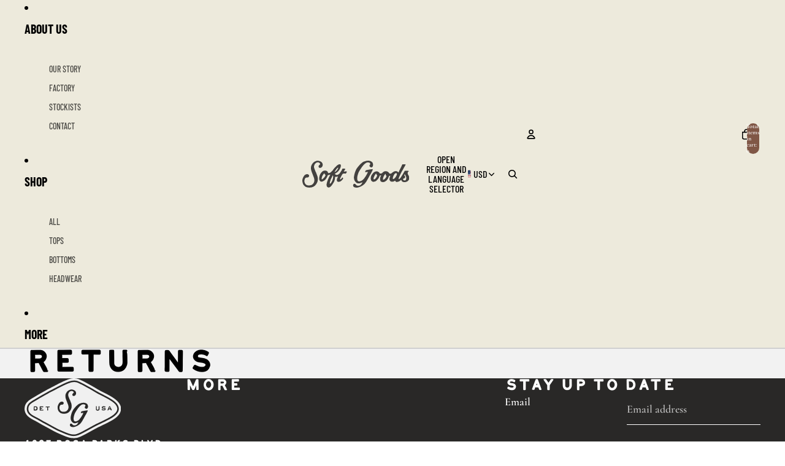

--- FILE ---
content_type: image/svg+xml
request_url: https://softgoodsmfg.com/cdn/shop/files/SE_Detroit.svg?v=1763152899&width=1350
body_size: 3344
content:
<svg viewBox="0 0 566.26 355.62" xmlns="http://www.w3.org/2000/svg" data-name="Layer 2" id="Layer_2">
  <defs>
    <style>
      .cls-1 {
        fill: #f0f0f0;
      }
    </style>
  </defs>
  <g data-name="Layer 1" id="Layer_1-2">
    <g data-name="Layer 1" id="Layer_1-3">
      <g>
        <path d="M290.24,22.09h2.28c7.25.14,13.87,1.47,19.7,3.97,2.17.91,4.27,2.08,6.49,3.31,1.54.85,3.13,1.74,4.79,2.56,2.16,1.03,4.36,1.98,6.49,2.91,3.75,1.61,7.29,3.14,10.7,5.09l7.27,4.1c12.6,7.11,25.64,14.46,38.65,21.39,5.22,3.12,10.4,6.24,15.59,9.38,9.52,5.73,19.36,11.66,29.15,17.4,26.68,13.78,53.79,26.26,78.56,42.91,22.75,15.4,47.14,39.19,26.22,67.08-13.44,17.69-38.21,30.18-58.99,41.16-19.52,9.98-39.29,19.29-59.03,28.84-11.68,6.15-23.34,12.68-34.62,19-11.53,6.46-23.45,13.15-35.42,19.42-1.6.88-3.19,1.79-4.78,2.7-4.25,2.41-8.64,4.91-13.16,6.9-1.75.8-3.5,1.62-5.24,2.46-10.96,5.17-22.29,10.52-34.09,10.87h-.49c-9.26-.19-17.93-1.49-25.77-3.85-10.23-3.63-21.09-7.55-31.7-12.16-5.56-2.66-11.3-5.06-16.85-7.38-6.13-2.57-12.47-5.23-18.45-8.18-14.96-7.55-29.85-15.94-44.24-24.06-9.47-5.34-19.27-10.87-29.03-16.12-.05-.03-.1-.05-.16-.08-8.46-3.99-15.27-7.73-21.51-11.83-8.28-5.07-16.83-9.93-25.09-14.62,0,0-1.63-.93-1.68-.94-2.06-1.06-4.18-2.13-6.31-3.2-26.17-13.17-53.23-26.78-46.25-59.48,3.09-14.65,16.51-24.16,29.23-31.54l.14-.07c4.7-3,9.66-5.89,14.47-8.68,2.31-1.35,4.61-2.69,6.94-4.07l.23-.15c9.44-6.12,19.58-12.13,30.18-17.87,2.38-1.34,4.72-2.76,6.99-4.13,3.91-2.36,7.6-4.58,11.38-6.46,5.93-2.71,11.43-6.13,16.75-9.44,1.62-1,3.23-2,4.86-2.99,5.09-2.75,10.4-5.37,15.53-7.91,5.11-2.52,10.39-5.13,15.52-7.89,2.88-1.55,5.72-3.13,8.57-4.71,4.21-2.35,8.56-4.77,12.94-7.01,9.73-5.18,20.25-10.68,31.26-15.81,13.04-6.25,29.25-14.04,45.62-18.68,5.46-1.43,10.76-1.86,16.34-2.12ZM347.79,144.85c-7.57-.22-15.07,1.56-22.09,4.31-2.18.81-4.39,1.53-6.44,2.63-4.13,2.23-7.55,5.53-10.97,8.7-2.15,1.98-4.41,3.85-6.36,6.05-8.3,9.35-17.08,18.7-21.79,30.47-2.9,6.23-5.29,12.71-6.7,19.44-.4,1.86-.83,3.72-1.24,5.57-.58,2.57-.93,5.19-1.34,7.79-.49,2.91-.69,5.88-.31,8.82.5,4.11,1.26,8.25,2.95,12.03,1.24,2.8,3.1,5.28,5.07,7.63,1.05,1.25,2.16,2.47,3.42,3.52,4.1,3.31,9.52,5.3,14.8,4.66,6.37-.4,12.33-3.1,18.01-5.79,1.94-.52-.49,3.19-.82,3.86-.91,1.56-1.76,3.11-2.79,4.59-5.61,7.7-12.08,11.21-21.69,9.7-5.81-.62-6.67-3.2-10.25-7.07-.96-1.04-2.04-1.98-3.34-2.48-2.27-.86-5.22-.79-7.08.75-1.86,1.62-2.65,4.22-2.78,6.63-.06,3.2,1.26,6.61,3.76,8.65,3.18,2.21,7.02,3.34,10.85,3.72,5.07.6,10.15.03,14.99-1.55,5.12-1.28,9.95-3.47,14.56-6,2.28-1.06,4.37-2.44,6.42-3.88,3.69-2.38,7.09-5.19,10.24-8.23,1.19-1.22,2.23-2.59,3.27-3.95,1.8-2.35,3.73-4.61,5.32-7.11,1.14-1.8,2.24-3.62,3.43-5.39,1.3-2,2.22-4.26,3.41-6.35,5.24-8.61,9.83-17.59,14.43-26.55.96-1.68,2.29-3.16,3.2-4.89,1.7-3.45,3.41-6.89,5.16-10.31,1.78-3.62,3.9-7.14,5.36-10.92,1.04-2.51.01-3.87-2.78-3.58-8.02.88-15.97,2.1-23.84,3.88-2.34.43-4.64.9-6.98,1.39-2.14.36-3.49,1.21-4.36,3.23-1.69,3.77-4.84,8.58,2.2,7.22,2.21-.32,4.29-.57,6.53-.86.82-.08,1.82-.26,2.56.13.88.57.36,1.88.07,2.71-.94,2.45-2.03,4.83-3.29,7.12-1.65,3.02-3,6.2-4.99,9.03-.83,1.26-1.57,2.58-2.34,3.88-1.21,2.05-2.74,3.86-4.11,5.81-2.08,2.95-3.97,6.06-6.42,8.71-1.88,2.02-3.7,4.14-5.86,5.88-3.55,2.94-7.64,5.18-12.15,6.21-8.12,2.89-14.09.96-16.22-7.9-2.35-11.4,1.74-26.53,6-37.18.87-2.15,1.89-4.24,3.03-6.26,3.24-5.57,6.56-11.11,10.14-16.47,2.91-4.43,5.73-8.97,9.14-13.06,3.26-3.8,6.43-7.73,10.26-10.98,6.67-5.31,10.74-9.45,19.9-8.52,2.21.19,4.57.48,6.46,1.71,1.71,1.19,3.49,2.64,4.1,4.7.39,1.26.24,2.64-.42,3.78-.73,1.32-1.93,2.36-2.7,3.7-1.14,1.86-1.29,4.19-.51,6.21,1.85,4.91,7.68,8.01,12.6,5.62,2.03-.99,3.53-3.04,4.47-5.07,1.04-2.68,1.58-5.55,1.42-8.42v-.05c.06-3.32-.93-6.48-2.33-9.47-.44-1.03-.92-2.06-1.58-2.98-2.25-3.08-5.68-4.99-9.12-6.52-3.63-1.66-7.66-2.19-11.58-2.67ZM274.78,66.33l-1.18.06c-3.23.28-6.36,1.23-9.25,2.68-1.91.88-3.92,1.55-5.72,2.63-2.19,1.32-4.15,2.99-6.14,4.61-2.47,1.93-4.19,4.53-5.81,7.18-3.85,5.45-6.3,11.87-7.04,18.5-.61,6.65.45,13.35,2.68,19.61,1.18,3.92,2.43,7.81,4.13,11.54,1.77,4.21,3.08,8.58,4.84,12.79,2.51,7.05,6.04,14.09,6.52,21.64.52,4.2.37,7.21-.96,11.61-.84,2.78-1.84,4.94-3.46,7.34-1.61,2.24-3.76,5.23-5.94,6.93-4.44,3.46-9.98,4.55-15.61,5.09-2.12.26-4.23.4-6.32.04-3.37-.42-6.48-.79-9.37-2.53-1.01-.56-2.02-1.14-2.92-1.88-9.72-8.36-11.14-23.14-4.39-33.51,1.94-2.7,5.24-4.29,8.56-4.24,4.92.19,9.1-.75,11.53-5.43.95-2.01,1.35-4.56.49-6.66-1.58-3.38-5.38-5.67-9.06-6.09-3.82-.2-7.98,1.03-11.24,3-2.89,1.7-4.9,4.37-6.81,7.05-3.56,5.09-6.16,11.03-7.71,17.04-.52,2.55-.69,5.68-.75,8.27-.03,2.14.38,4.25.71,6.36.78,5.28,2.16,10.2,5,14.76,2.4,3.54,6.5,7.65,9.99,10.14,1.11.77,3.32,1.81,4.58,2.29,2.58.98,4.93,1.51,7.64,2.12,3.1.7,6.23.83,9.42.77,19.6.61,33.81-9.12,41.61-27.11,2.17-4.63,3.42-9.7,3.68-14.84.12-5.41-.45-10.86-1.51-16.17-.49-2.43-1.56-4.68-2.39-7.01-.76-2.51-1.89-4.88-2.85-7.31-.52-1.48-.92-3-1.46-4.47-.93-2.59-2.29-5.01-3.52-7.46-1.37-2.68-2.25-5.55-3.31-8.35-1.4-3.77-2.88-7.54-4.22-11.34-1.66-5.55-1.37-11.65.78-17.03,3.57-11.73,20.06-19.82,29-8.97,1.56,1.92,2.48,4.8.52,6.73-1.15,1.27-2.72,2.04-3.92,3.23-3.32,3.12-4.81,9.48-1.06,12.83,2.37,2.22,5.86,2.57,8.89,1.76,2.42-.78,4.43-2.58,6.42-4.12,4.3-3.83,4.97-10.39,4.21-15.78v-.05c-.53-4.08-2.91-7.66-5.71-10.59-3.58-3.12-7.98-5.41-12.61-6.49-2.95-.62-5.93-1.22-8.97-1.19ZM420.79,165.69c-1.27,0-1.72.31-1.79,1.59-.18,1.64-.1,3.25-.07,4.88.07,1.86-.11,3.62-.16,5.52-.07,1.83.04,3.18.07,5.41-.15,2.6.88,5.42,3.17,6.82,3.08,2.24,6.59,2.61,10.25,1.67.58-.14,1.13-.27,1.69-.45,1.56-.5,2.89-1.76,4.12-2.82,2.34-2.7,1.86-6.46,1.74-9.76v-.06c.07-1.91.1-3.83.02-5.74-.02-1.44.14-2.88.13-4.31-.03-1.28-.11-2.95-1.84-2.74-.95.11-2.43-.33-2.99.41-.3.47-.24,1.13-.3,1.66-.09.86-.14,1.72-.05,2.57.28,2.1-.09,4.23-.22,6.32-.03,1.59-.2,3.14-.25,4.72-.02,2.13-.64,4.12-2.95,4.65-2.42.64-6.29.84-7.21-2.1-.27-1.63-.26-3.56-.29-5.21.14-2.41-.06-4.83.08-7.23.05-1.06.09-2.11.08-3.24-.05-.73-.02-1.59-.51-2.18-.49-.54-1.5-.3-2.27-.36l-.47-.03ZM94.44,166.44l-2.45.06c-.81.06-1.82-.05-2.43.58-.45.5-.43,1.28-.45,1.93-.01,1.96-.17,3.92-.33,5.87.06,1.3,0,2.6-.04,3.9.03.87-.09,1.73-.18,2.6-.17,1.79.12,3.59.1,5.39-.01,1.22-.55,2.6.17,3.7.36.56,1.09.67,1.72.66,1.08.01,2.17-.05,3.25.01,1.77.2,3.54.24,5.32.09,1.18-.12,2.36.11,3.54.05,2.21-.06,4.42-.07,6.64-.34,1.59-.17,1.18-1.87,1.21-3.1v-.06c0-1.9-1.71-1.82-3.11-1.65-2.51.26-5.04.04-7.54.2-1.46.12-2.87-.14-4.35-.12-1.22,0-1.56-.56-1.53-1.72.02-1-.16-2.04.17-2.98.25-.56.95-.59,1.5-.59,1.84.15,3.66-.25,5.49,0,1.84.27,2.18-.88,2.14-2.57.01-.88-.06-2.04-.92-2.27-.63-.17-1.29.03-1.93.04-.91.05-1.83-.25-2.73-.12-.33.04-.65.09-.98.09-.85-.09-2.12.15-2.42-.85-.19-.58-.12-1.24-.17-1.87-.08-.71-.01-1.6.85-1.75,2.48-.37,5.02-.24,7.51-.2,2.06.09,4.15.36,6.19.05,1.53-.27,1.72-2.93,1.23-4.03-.43-.89-1.6-.89-2.47-.88-3.52.17-7.04.02-10.57-.01l-2.45-.11ZM63.09,166.85l-6.1.06c-.8.06-1.87-.08-2.41.6-.27.38-.3,1.03-.32,1.53-.09,1.19.05,2.35.08,3.52-.11,2.01-.2,4.03-.15,6.04-.1,1.53-.18,3.06-.11,4.58-.04,1.58-.16,3.2-.22,4.79-.02.78-.1,1.77.41,2.39.95.94,2.58.36,3.8.43,1.76-.08,3.53-.02,5.28-.07,2.7-.29,5.64.38,8.18-.73,1.62-.9,2.81-2.7,3.52-4.41.51-1.39.78-2.88,1.23-4.29.51-1.34.17-2.77.26-4.18v-.06c.02-1.99-1-3.77-1.81-5.54-.59-1.16-1.57-2.05-2.47-2.96-.84-.83-1.84-1.65-3.08-1.7h-6.1ZM126.39,167.04c-1.1.04-2.67.06-2.61,1.51.06.93-.11,1.81.04,2.71.21.93,1.28.79,2.03.86,2.01.27,4-.19,6.02-.02.81,0,1.19.48,1.21,1.26.21,2.69-.07,5.37.02,8.06.17,2.71-.38,5.4.02,8.09.23,1.5,1.45,1.15,2.71,1.19.37.01.75.05,1.12,0,.77-.04,1.08-.68,1.07-1.39.02-.66.12-1.32.14-1.98,0-1.15-.18-2.3-.16-3.46.03-1.2.11-2.41-.01-3.61-.08-.64-.08-1.27.01-1.91.07-1.72-.08-3.46-.16-5.19-.01-.28.01-.63.19-.83.23-.29.67-.3,1.02-.31,1.97-.06,3.93-.29,5.92-.08,2.41.26,2.47-.82,2.48-2.81v-.07c.03-1.04-.36-1.93-1.53-1.93-.95-.01-1.89-.06-2.81-.09-2.62.16-5.26.23-7.87.1-3,.06-5.86-.04-8.86-.11ZM464.04,165.85c-3.22.06-7.3.47-9.42,3.25-2.52,3.37-1.58,9.05,2.66,10.44,2.96,1.06,5.77.49,8.93.7,1.31.09,3.26.39,3.96,1.11,1.08,1.03.03,2.78-1.16,3.29-3.72,1.51-8.26.51-11.96-.64l-3.4-1.22c-.4,0-.73.33-.74.73-.01.74.08,3.5.12,4.03.05.82.26.87,1.22,1.26,1.69.47,3.07.92,4.76,1.17,2.17.29,4.51.58,6.73.44,3.59-.14,7.95-1.26,9.44-4.87,1-2.2.97-4.81-.14-6.97-2.36-3.8-7.4-2.97-11.34-3.16-1.47-.09-4.11.14-4.76-1.05-.41-.72-.28-1.8.32-2.4.61-.62,1.67-.71,2.55-.76,1.06-.06,2.09-.06,3.17-.05,1.54.05,4.59.46,6.33.71,2.04.3,3.31.92,3.26-.61-.04-1.21.46-3.62-.88-3.99-.68-.15-1.48-.42-2.17-.44-2.88-.47-4.73-1.03-7.46-.95ZM500.12,166.03l-1.18.03c-.64-.01-1.35-.11-1.96.17-1.15.53-1.53,1.94-1.95,3.02-.38.94-.94,1.81-1.35,2.74-1.75,4.22-3.39,8.48-5.1,12.71-.22.54-.37,1.12-.6,1.65-.24.55-.6.98-.86,1.54l-.03.06c-1.36,2.88,1.43,2.29,3.27,2.16,1.29-.09,2.05-1.02,2.48-2.14.65-1.11.82-2.38,1.43-3.52.44-.8,1.34-.6,2.12-.68,1.49-.28,3.01-.29,4.52-.29,1.19-.07,2.45.13,2.87,1.41.35.91.92,1.76,1.34,2.6.9,3.16,3.21,2.55,5.85,2.28,1.78-.16,1.61-1.05.91-2.38-.74-1.55-1.48-3.1-2.14-4.68-.32-.86-.58-1.74-.98-2.56-1.52-3.24-3.01-6.6-4.73-9.77-.45-.91-.83-1.86-1.23-2.79-.29-.66-.72-1.33-1.48-1.46l-1.2-.11Z" class="cls-1"></path>
        <path d="M548,200.83c-14.96,27.02-52.04,43.13-78.59,57.06-18.18,9.16-36.58,17.34-54.6,26.9-9.45,5.07-18.85,10.36-28.18,15.58-15.22,8.53-30.92,17.1-46.28,25.33-24.59,12.28-42.33,21.32-70.92,14.71-19.35-4.68-37.79-13.5-56.13-21.28-22.67-9.21-44.03-21.62-65.4-33.59-13.54-7.81-27.49-15.07-41.3-22.49-11.91-6.86-23.85-14.45-36.06-20.89-11.66-6.2-23.83-11.86-34.45-19.8-9.85-7.32-18.02-16.5-21.31-28.22-5.07-19.05,1.29-38.5,16.42-50.63,12.03-9.96,26.45-17.12,39.51-25.33,18.06-11.16,36.73-21.71,55.27-31.88,11-6.55,22.1-12.77,33.66-18.31,15.57-7.8,30.51-16.58,46-24.4,8.65-4.44,17.46-8.69,26.21-12.8,17.67-8.03,38.58-18.05,59.26-17.79h.18c16.84-.14,27.67,6.24,42.35,13.29,10.32,4.65,20.51,10.61,30.31,16.1,10.78,6.12,21.88,11.92,32.46,18.14,16.22,9.52,32.07,19.87,48.84,28.36,23.12,11.77,46.92,23.24,68.86,38,25.28,16.8,50.47,42.91,33.9,73.94M447.04,75.41c-12.76-6.72-25.03-14.51-37.41-21.88-12.91-7.93-26.43-14.94-39.7-22.45-11.06-6.27-22.18-12.57-33.77-17.77C320.43,5.37,308.87-.02,290.95,0h-.36c-12.76-.09-25.27,2.96-37.08,7.39-16.41,6.05-31.71,13.6-47.26,21.21-13.17,6.57-25.42,13.2-38.14,20.19l-29.66,15.26c-6.11,3.2-12,6.89-17.95,10.29-7.84,4.39-15.78,8.54-23.49,13.16-12.66,7.16-25.42,14.64-37.65,22.24-16.18,9.97-33.59,18.33-45.92,33.11-14.34,16.9-17.6,42.76-7.88,63.26,11.68,24.59,38.85,36.81,61.75,48.85,11.24,6.05,22.38,13.17,33.49,19.53,22.37,11.63,44.26,24.25,66.39,36.45,13.4,7.4,27.08,14.26,41.22,20.05,18.77,7.99,37.77,16.95,57.7,21.9,8.73,1.94,18.45,3.12,27.84,2.6,16.91-1,31.23-7.96,45.92-14.92,10.72-5.18,20.97-11.18,31.47-16.78,19.08-10.31,37.52-21.23,56.77-31.2,18.22-9.11,36.74-17.64,54.98-26.94,27.41-14.53,57.72-28.55,74.76-55.65,37.97-68.75-62.06-108.8-110.81-134.61" class="cls-1"></path>
        <path d="M62.7,171c-1.11.05-2.41-.25-3.45.19-.49.34-.43,1.09-.44,1.63.06,1.67-.14,3.34-.33,5-.02,1.44.12,2.88-.07,4.32-.03.35-.05.71-.01,1.05.05.98.84,1.37,1.73,1.35,2.23.1,4.51.3,6.71-.15h.06c1.94-.41,2.54-2.68,2.95-4.35.48-2.24.19-4.57-.51-6.74-1.08-2.51-4.36-2.21-6.64-2.31" class="cls-1"></path>
        <path d="M500.59,171.56c-.16-.42-.38-1.21-.91-1.16l-.06.02c-.26.1-.43.43-.57.69-.9,1.73-1.63,3.61-2.21,5.48-.28.92-1.2,2.53.56,2.3,1.41-.2,2.86-.07,4.3-.12,1.56.01,1.46-1.23.94-2.32-.71-1.59-1.49-3.2-2.04-4.87" class="cls-1"></path>
      </g>
    </g>
  </g>
</svg>

--- FILE ---
content_type: image/svg+xml
request_url: https://softgoodsmfg.com/cdn/shop/files/SG_-_Logo.svg?height=44&v=1763077530
body_size: 3703
content:
<svg viewBox="0 0 1297 328.57" xmlns="http://www.w3.org/2000/svg" data-name="Layer 2" id="Layer_2">
  <defs>
    <style>
      .cls-1 {
        fill: #43413f;
      }
    </style>
  </defs>
  <g data-name="Layer 1" id="Layer_1-2">
    <g data-name="Layer 1" id="Layer_1-3">
      <path d="M857.9,49.26c.14-7.55-2.11-14.74-5.31-21.53-1.01-2.35-2.1-4.69-3.6-6.78-5.12-7.01-12.92-11.35-20.74-14.82-8.25-3.78-17.41-4.99-26.33-6.08-17.21-.49-34.29,3.54-50.24,9.81-4.96,1.86-9.99,3.49-14.66,5.99-9.4,5.06-17.18,12.59-24.95,19.8-4.9,4.51-10.04,8.75-14.46,13.75-18.87,21.28-38.84,42.53-49.56,69.3-6.59,14.16-12.03,28.92-15.25,44.23-.92,4.23-1.88,8.45-2.82,12.68-1.32,5.85-2.13,11.8-3.04,17.73-1.11,6.63-1.58,13.38-.7,20.06,1.14,9.35,2.86,18.76,6.72,27.38,2.83,6.37,7.05,12.01,11.52,17.35,2.39,2.85,4.91,5.62,7.78,8,9.33,7.54,21.66,12.05,33.67,10.6,14.49-.9,28.04-7.06,40.97-13.17,4.4-1.19-1.11,7.26-1.85,8.78-2.07,3.54-3.99,7.09-6.35,10.45-12.76,17.52-27.47,25.49-49.34,22.07-13.22-1.4-15.17-7.27-23.31-16.08-2.18-2.36-4.63-4.5-7.59-5.64-5.15-1.97-11.88-1.81-16.1,1.7-4.23,3.69-6.03,9.61-6.32,15.08-.14,7.29,2.87,15.03,8.56,19.68,7.23,5.03,15.98,7.61,24.69,8.47,11.54,1.37,23.09.08,34.09-3.52,11.64-2.92,22.64-7.88,33.13-13.64,5.18-2.41,9.93-5.56,14.62-8.82,8.39-5.41,16.12-11.81,23.3-18.72,2.71-2.78,5.06-5.89,7.43-8.97,4.1-5.35,8.49-10.5,12.11-16.18,2.58-4.09,5.11-8.22,7.8-12.25,2.96-4.56,5.05-9.69,7.75-14.45,11.93-19.58,22.37-40.01,32.83-60.4,2.18-3.82,5.21-7.19,7.27-11.12,3.87-7.84,7.75-15.67,11.74-23.45,4.04-8.24,8.87-16.24,12.2-24.84,2.38-5.71.03-8.8-6.33-8.14-18.24,2-36.32,4.78-54.22,8.83-5.32.97-10.55,2.04-15.88,3.17-4.86.82-7.94,2.74-9.91,7.34-3.85,8.57-11.01,19.53,5.01,16.43,5.03-.73,9.76-1.3,14.85-1.97,1.87-.18,4.15-.6,5.81.29,2,1.31.82,4.28.15,6.17-2.15,5.57-4.62,10.98-7.49,16.2-3.74,6.88-6.83,14.1-11.35,20.53-1.89,2.87-3.58,5.87-5.33,8.82-2.74,4.67-6.24,8.78-9.34,13.21-4.73,6.72-9.03,13.78-14.61,19.81-4.28,4.6-8.42,9.42-13.33,13.37-8.08,6.68-17.39,11.78-27.64,14.13-18.46,6.58-32.06,2.18-36.89-17.97-5.35-25.92,3.95-60.34,13.66-84.58,1.97-4.9,4.29-9.64,6.9-14.23,7.36-12.67,14.92-25.28,23.07-37.46,6.63-10.08,13.03-20.42,20.79-29.71,7.41-8.64,14.64-17.59,23.33-24.98,15.17-12.07,24.44-21.49,45.27-19.38,5.03.44,10.4,1.1,14.69,3.88,3.88,2.71,7.94,5.99,9.32,10.7.89,2.86.54,6.01-.96,8.6-1.67,3-4.39,5.38-6.13,8.41-2.59,4.22-2.94,9.53-1.17,14.12,4.22,11.18,17.47,18.21,28.66,12.79,4.61-2.25,8.03-6.9,10.18-11.54,2.36-6.09,3.59-12.62,3.24-19.15v-.11Z" class="cls-1"></path>
      <path d="M1259.63,223.94c-.99,5.14-2.91,10.85-7.4,13.94-8.87,5.91-26.17,2.45-29.66-7.84-.47-1.29-.34-2.57.02-3.92.7-2.74,2.24-5.66,4.15-7.54,1.32-1.31,3.11-1.94,4.89-2.36,3.29-.87,7.24-1.4,9.89-3.5,3.41-2.96,4.56-7.74,5.44-11.97.78-3.73-.12-7.55-1.06-11.21-1.04-3.04-3.48-5.35-5.99-7.34-4.59-3.55-7.28-3.36-3.08-9.46.66-1.01,1.33-2.12,2.24-2.93,4.26-3.47,8.91,2.16,10.39,5.87,9.56,19.06,13.79,25.32,10.2,48.16l-.02.1ZM1144.1,177.38c-6.33,14.14-13.77,28.56-26.13,38.51-4.5,3.86-9.76,8.65-16.05,8.28-8.21-1.26-3.08-19.26-1.76-24.53.87-3.2,1.82-6.37,3.19-9.43,3.97-8.49,8.21-16.91,13.5-24.76,3.4-5.11,7.18-10.39,13.23-12.35,4.07-1.29,9.82-1.33,13.59.92,6.46,5,3.07,17.46.47,23.28l-.03.08ZM1021.11,188.32c-4.87,18.17-17.96,36.91-36.02,43.99-4.97,1.93-6.5.39-6.86-4.77-1-10.43,2.72-20.89,6.7-30.51,3.19-6.94,5.59-14.29,9.9-20.67,1.93-2.74,4.22-4.91,6.42-7.32,1.9-2.03,4.21-4.57,6.51-6.12,2.84-1.9,4.02-1.05,3.63,2.21-.14,2.63.44,5.26.75,7.9.15,1.32.38,2.81.93,4.05,1.72,4.88,8.89,6.58,8.05,11.16v.08ZM907.58,181.57c-1.57,9.6-6.94,17.87-12.33,25.77-2.1,3.39-4.28,6.72-7.15,9.48-2.94,2.8-6.11,5.34-9.23,7.94-1.74,1.38-3.46,3.03-5.69,3.52-4.74.73-9.02.02-9.59-5.62-.53-4.3,1.1-9.8,1.65-13.53.34-2.45.5-5.09,2.03-7.16,3.42-4.99,5.06-10.86,7.53-16.34,1.32-2.75,3.46-5.02,4.77-7.78,2.31-5.02,5.12-9.75,8.48-14.09,1.11-1.47,2.24-2.94,3.82-3.93,1.78-1.13,4.48-2.74,5.33-.27.56,1.91,1.11,3.82,1.54,5.76.41,2.32.79,4.7,2.27,6.58,1.3,1.82,3.08,3.2,4.78,4.66,1.48,1.23,2.18,3,1.8,4.91v.09ZM1296.7,205.39c-1.71-12.01-5.63-22.35-12.05-32.38-1.2-1.94-2.66-3.85-3.72-5.86-4.02-7.88-3.76-17.59-.91-25.89,1.41-3.52,3.96-6,7.12-8.29,1.39-1,2.83-2.04,3.49-3.68.92-2.38-.92-3.85-3.02-4.49-1.29-.4-2.68-.47-4.01-.59-3.33-.31-6.63-.81-9.93-.91-3.31-.02-6.68.34-9.99.2-5.24.02-12.13-1.02-17.83-.02-1.26.24-2.32.61-3.19,1.23-1.25.83-2.12,2.49-2.88,3.83-12.64,22.61-25.14,45.43-39.87,66.77-1.58,2.47-2.87,5.11-4.51,7.55-2.57,3.88-5.47,7.47-8.75,10.77-5.38,5.55-21.78,21.57-17.8,2.77,2.82-12.21,8.9-24.92,14.28-36.33,1.49-3.14,2.93-6.07,4.23-8.81,6.35-15.35,14.6-29.82,22.23-44.54,1.84-3.44,4.24-6.55,6.15-9.94,1.51-2.6,2.67-5.37,4.15-7.99,2.88-5.15,6.38-9.99,9.05-15.24,1.17-2.27,1.94-4.74,3.03-7.05,3.06-5.24,6.54-10.21,9.55-15.51,3.51-6.06,6.16-12.59,9.78-18.58,1.01-1.66,2.21-3.91,1-5.68-.55-.77-1.44-1.18-2.38-1.31-1.8-.22-3.62.03-5.42-.11-.87-.05-1.74-.21-2.59-.38-4.74-1.01-9.55-.49-14.32-.58-3.71.04-7.57-.95-11.23-.06-2.24.51-4,2.23-4.8,4.39-5.72,15.17-13.71,29.43-20.42,44.19-1.88,4.01-4.3,7.74-6.22,11.73-.92,1.88-1.52,3.88-2.44,5.73-1.81,3.28-3.71,6.52-5.25,9.94-1.32,2.73-2.24,5.65-3.49,8.42-1.01,2.12-2.22,4.02-3.29,6.22-4.55,8.55-2.09,12.67-9.48,4.06-4.86-5.81-11.93-8.94-19.23-10.34-19.41-4.11-33.66,5.5-49.03,16.22-8.76,6.59-14.44,14.41-26.23,14.18-2.94.12-5.75-.64-8.43-1.79-1.12-.48-2.23-1.08-3.04-2.01-1.77-2.23-2.48-5.12-4.41-7.33-4.18-5.46-9.9-10.87-16.15-13.89-1.67-.74-3.51-1.19-5.23-1.85-1.84-.68-3.64-1.45-5.51-2.02-4.07-1.36-8.45-.55-12.69-.7-6.22-.03-12.64-.15-18.52,2.17-8.02,3.13-14.07,9.28-19.68,15.58-2.26,2.51-5.07,4.48-7.95,6.19-5.04,3.04-11.11,4.22-16.89,4.34-13.18.48-6.97-7-18.91-15.98-3.66-2.67-7.18-5.49-11.23-7.61-9.89-5.04-21.65-4.43-32.09-.94-2.66.72-5.34,1.32-7.8,2.57-13.85,7.47-23.5,20.03-32.28,32.72-3.66,4.98-7.21,10.07-9.64,15.71-3.36,8.82-5.83,18.25-6.04,27.67-.03,1.87.09,3.75.27,5.61.52,5.49.17,11.17,1.86,16.4,6.83,17.72,20.98,28.12,39.47,21.98,8.61-2.12,17.83-3.64,24.4-9.9,8.91-8.49,18.41-16.64,25.56-26.64,6.55-9.89,11.84-20.71,15.41-32.05.7-2.72,1.76-5.24,4.93-5.34,3.62-.36,7.3-.51,10.45-2.36.88-.52,2.4-1.64,3.42-1.45,1.15.54-.07,2.55-.58,3.33-3.79,5.79-5.88,12.38-8.06,18.95-.5,1.5-1.09,2.95-1.59,4.45-1.8,5.62-1.99,11.65-2.78,17.5-.27,4.4,1.28,8.67,1.77,13.02.22,3.32,1.4,6.44,2.9,9.38,1.24,2.91,2.19,6.11,4.59,8.33,4.63,4.64,10.91,5.88,17.17,6.92,17.19,4.52,33.94-3.71,47.58-14.82,2.94-2.38,5.85-4.77,8.53-7.39,9.39-10.03,15.76-22.78,21.03-35.4,1.15-2.62,1.6-5.54,2.94-8.07.87-1.48,2.11-2.71,2.86-4.27,1.41-3.07,1.99-5.39,5.41-5.49,2.52,0,5.7-.75,7.9-.85,1.1-.07,1.89.71,1.69,1.83-6.48,18.18-17.18,40.46-4.73,58.42,3.13,5.09,8.76,8.84,14.15,10.84,3.44,1.32,7.17,1.32,10.85,1.38,9.5.75,17.91-1.08,25.78-5.4,2.81-1.5,5.82-3.35,8.48-5.27,1.84-1.33,4.54-3.36,5.78-.31,1.79,4.49,3.44,9.46,7.18,12,.94.66,2.01,1.17,3.23,1.5,20.78,4.05,45.15-8.58,59.16-23.65,1.34-1.3,2.66-1.86,3.4.48.43,1.14.8,2.53,1.16,3.65,1.96,6.4,6.3,12.56,12.01,16.46,6.83,4.51,15.8,4.85,23.76,6.39,11.73,1.39,22.65-4.14,33.54-8.01,2.01-.76,3.9-1.82,5.63-3.06,5.73-4.28,10.34-10.4,14.66-16.22,5.4-8.55,6.44-19.4,5.53-29.27v-.09Z" class="cls-1"></path>
      <path d="M390.85,138.99c-.29-.31-.12-1.12.13-1.85.75-2.06,1.93-3.88,3.12-5.69,2.43-3.37,4.15-7.19,6.71-10.46.99-1.2,1.78-2.53,2.46-3.93,1.97-4.04,5.16-7.3,7.86-10.85,3.29-5.29,16.56-22.41,22.66-21.57,2.98,1.47.35,6.38-.42,8.62-3.72,8.87-9.23,17.16-14.72,24.95-6.63,8.64-15.78,15.55-25.46,20.29-.63.3-1.77.89-2.31.54l-.04-.04ZM374.35,194.89c-1.41,25.91-9.56,50.78-23.5,72.68-1.56,2.3-3.17,4.47-5,6.51-2.66,2.91-7.39,7.37-11.47,6.56-2.58-1.21-1.45-5.11-1.32-7.39.86-6.8,1.26-13.87,3.84-20.24,1.64-4.11,2.97-8.33,4.24-12.57,1.31-4.34,2.62-8.69,4.35-12.89,2.45-5.68,5.3-11.21,8.11-16.7,1-2.13,1.6-4.44,2.74-6.51,1.37-2.58,3-5.01,4.4-7.59,2.1-3.55,3.15-7.64,4.99-11.3.85-1.54,1.74-3.07,2.69-4.55,2.01-2.93,3.51.23,3.86,2.34.63,3.9,2.27,7.61,2.08,11.57v.09ZM281.38,176.66c-1.57,8.05-6.56,15.02-10.97,21.83-.83,1.37-1.41,2.91-2.41,4.19-.68.89-1.48,1.64-2.28,2.41-6.79,6.46-12.21,14.46-20.21,19.53-2.63,1.66-7.65,5.34-10.23,2.28-2.05-3.07-.31-12.46.21-16.34.75-8.11,3.78-15.62,7.18-22.96.63-1.4,1.27-2.8,1.88-4.21,2.76-6.52,7.1-12.1,11.2-17.82,1.73-2.35,3.61-4.63,5.8-6.55,1.55-1.17,5.5-5.05,6.9-2.14,1.82,5.48,4.23,10.94,9.01,14.51,1.7,1.32,4.15,2.72,3.93,5.18v.09ZM537.57,131.9c-6.49-2.59-13.67-.35-20.51-.03-1.85.1-3.73.13-5.54.56-3.06.49-10.05,5.2-7.23-1.68,3.23-8.72,10.05-16.2,15.03-24.05,1.2-2.76,2.16-7.19-1.82-7.99-3.07-.9-6.37-1.14-9.51-1.3-2.66-.08-5.67.06-8.42-.28-6.42-.85-14.22-.98-16.39,6.54-4.59,13.93-13.37,26.01-21.73,37.92-2.46,3.47-4.43,7.24-7.1,10.52-2.02,2.32-3.99,4.76-6.02,7.04-8.08,5.78-15.19,12.96-24.72,14.78-8.65,1.62-17.69-.81-23.92-7.11-2.02-1.94-7.66-5.02-3.88-7.91,24.88-12.53,45.96-32.46,59.42-56.98,2.3-4.76,3.6-9.96,5.96-14.7,4.89-10.34,11.51-32.73.92-40.96-2.9-2.06-6.69-2.62-10.72-2.26-10.61.93-19.47,6.99-27.98,12.73-5.02,3.3-8.93,8.03-13.28,12.2-11.91,10.32-22.35,22.24-31.89,34.79-3.45,3.9-5.23,8.96-8.18,13.2-1.77,2.49-4.41,4.23-6.48,6.5-5.1,5.82-10.14,11.76-16.17,16.65-6.53,5.31-14.11,9.35-22.34,11.15-5.81,1.38-13.02,1.83-14.23-5.58-3.51-16.2-19.4-25.95-35.34-24.47-5.23.49-10.55.16-15.52,2.04-3.96,1.54-8.07,2.68-11.6,5.01-2.77,1.94-5.17,4.34-7.73,6.54-4.64,4.16-9.16,8.48-13,13.35-3.93,5.41-7.13,11.32-10.56,17.06-3.58,7.35-7.05,14.93-8.8,22.95-2.25,11.25-5.6,22.97-4.15,34.6,1.76,10.82,5.36,22.39,14.54,29.18,4.6,2.99,10.5,3.2,15.9,3.31,5.85.31,11.2-2.27,16.49-4.66,29.57-11.95,46.72-43.72,57.51-72.19,1.19-2.29,4.72-2.56,7.09-2.91,2.96-.43,6.03-.78,8.94-1.57,3.84-1.09,7.59-2.65,11.3-4.19,3.09-1.41,4.74-1.38,2.87,2.3-17.45,33.66-35.15,67.79-43,105.22-1.11,5.17-1.06,10.5-1.09,15.76.08,8.22-.82,17.02,5.18,23.6,3.09,4.54,7.56,7.88,12.72,9.63,15.99,5.85,31.55-11.23,41.25-21.89,2.43-2.85,4.82-5.81,6.88-8.97,13.03-20.02,28.27-39.8,32.47-63.87,2.14-10.22,3.21-20.67,2.98-31.11-.17-2.26.86-3.78,3.28-3.36,2.44.44,4.92.65,7.4.5,7.7-.21,15.59-1.81,22.62-5.01,12.12-4.35-20.4,32.98-8.79,55.26,3.22,7.09,8.73,9.64,16.26,9.83,25.25,3.09,45.13-17.83,57.71-37.82.54-1.06.7-2.05.49-3.13-.85-3.08-3.93-9.1-6.78-10.62-3.64-1.58-6.91,2-8.4,5-3.87,7.25-9.31,16.17-18.11,17.15-1.16.14-2.51-.1-3.28-.97-3.19-4.15.61-9.89,2.06-14.13,2.31-5.2,4.25-10.58,7.13-15.51,2.07-3.36,2.94-7.32,5.31-10.51,4.83-7.17,7.63-15.62,13.17-22.36,2.84-3.63,6.64-5.27,10.79-6.94,2.13-.66,4.36-.72,6.54-1.1,2.5-.36,5.02-.59,7.57-.48,3.58.01,6.99,1.24,10.47,1.99,5.55,1.32,8.25-2.76,10.31-7.25,2.44-4.91,11.64-15.32,5.73-18.97l-.08-.04Z" class="cls-1"></path>
      <path d="M246.16,42.34c-1.18-9.29-6.61-17.43-12.97-24.08-8.13-7.11-18.15-12.31-28.68-14.77-6.65-1.57-16.26-3.17-23.07-2.57-7.35.64-14.47,2.8-21.04,6.11-4.34,2-8.92,3.52-13.01,5.98-4.99,3.01-9.45,6.81-13.96,10.48-5.63,4.39-9.54,10.31-13.22,16.34-8.75,12.4-14.34,27-16.01,42.09-1.4,15.14,1.03,30.36,6.1,44.61,2.68,8.91,5.54,17.77,9.39,26.26,4.02,9.56,7.01,19.53,11,29.1,5.71,16.03,13.73,32.06,14.83,49.23,1.19,9.54.83,16.41-2.19,26.4-1.91,6.32-4.18,11.24-7.88,16.7-3.66,5.09-8.55,11.89-13.5,15.77-10.1,7.86-22.71,10.35-35.5,11.58-4.82.58-9.63.92-14.38.09-7.66-.94-14.74-1.8-21.32-5.75-2.3-1.28-4.6-2.59-6.64-4.27-22.12-19.02-25.35-52.64-10-76.23,4.42-6.14,11.92-9.77,19.47-9.64,11.2.43,20.69-1.72,26.23-12.35,2.16-4.58,3.07-10.36,1.12-15.16-3.6-7.7-12.25-12.9-20.61-13.85-8.7-.45-18.15,2.34-25.58,6.82-6.56,3.86-11.15,9.95-15.5,16.03-8.11,11.58-14.02,25.1-17.54,38.76C.53,231.82.14,238.93,0,244.83c-.07,4.87.87,9.66,1.61,14.47,1.78,12.01,4.9,23.19,11.36,33.57,5.45,8.05,14.79,17.4,22.72,23.06,2.54,1.76,7.55,4.12,10.43,5.22,5.88,2.23,11.22,3.44,17.38,4.81,7.05,1.59,14.17,1.89,21.43,1.75,44.58,1.39,76.91-20.75,94.66-61.67,4.95-10.54,7.77-22.07,8.36-33.76.26-12.3-1.02-24.71-3.43-36.77-1.13-5.53-3.55-10.65-5.43-15.95-1.74-5.71-4.29-11.1-6.48-16.63-1.19-3.36-2.1-6.82-3.33-10.16-2.11-5.9-5.2-11.39-8-16.97-3.11-6.09-5.12-12.61-7.53-18.99-3.19-8.59-6.55-17.15-9.61-25.79-3.77-12.63-3.11-26.5,1.78-38.73,8.11-26.69,45.62-45.08,65.98-20.4,3.56,4.38,5.63,10.92,1.19,15.31-2.63,2.88-6.2,4.64-8.91,7.34-7.56,7.1-10.94,21.56-2.41,29.19,5.4,5.05,13.32,5.84,20.22,3.99,5.5-1.77,10.08-5.86,14.61-9.38,9.79-8.72,11.3-23.64,9.59-35.9l-.02-.1Z" class="cls-1"></path>
    </g>
  </g>
</svg>